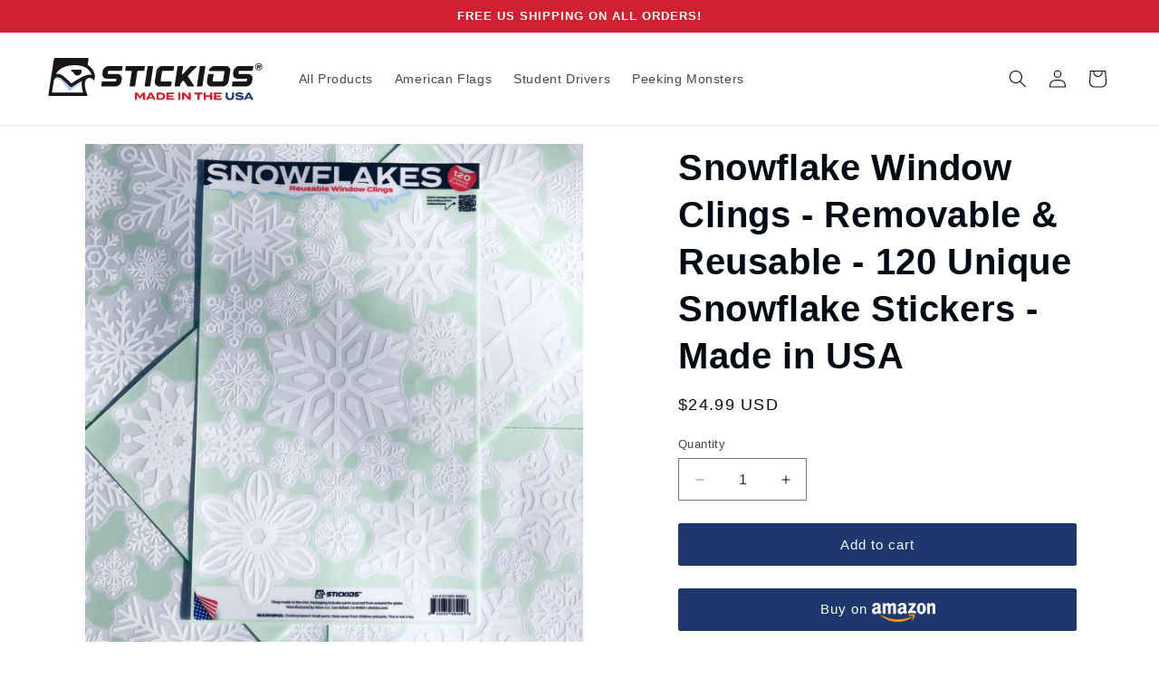

--- FILE ---
content_type: image/svg+xml
request_url: https://www.stickios.com/cdn/shop/files/stickios-made-in-the-usa.svg?v=1725510249&width=240
body_size: 6219
content:
<svg xmlns="http://www.w3.org/2000/svg" fill="none" viewBox="0 0 480 94" height="94" width="480">
<path fill="white" d="M87.0324 79.9552H10.6797C10.6797 79.9552 14.3327 51.4735 15.5671 42.8226C16.8016 34.1717 28.1922 16.6491 57.7177 13.7187C87.2431 10.7882 103.28 26.4742 104.394 40.8455C104.394 40.8455 88.4976 37.9552 84.0116 50.5201C79.5256 63.085 87.0324 79.9552 87.0324 79.9552Z"></path>
<path fill="#B4C8FD" d="M18.387 53.2806C19.5913 46.8978 23.3246 45.7838 26.2952 45.7337C29.2658 45.6835 33.23 47.0684 37.435 52.4978C42.7741 59.5229 50.3812 69.639 52.6594 72.6699C52.8339 72.9079 53.0957 73.0669 53.3873 73.1121C53.679 73.1572 53.9766 73.0848 54.2149 72.9107L83.63 51.4541L82.6264 47.0684L57.3762 59.9745C57.3762 59.9745 41.6902 42.6627 33.0995 39.6419C24.5088 36.6211 16.711 41.5989 18.387 53.2806Z"></path>
<path fill="#161616" d="M80.1686 28.1803C80.1488 27.5591 79.8945 26.9686 79.457 26.5273C79.0195 26.086 78.431 25.8268 77.8101 25.8018H57.3772V28.3007C57.3688 28.9436 57.6116 29.5645 58.0539 30.0311C58.4962 30.4978 59.1032 30.7735 59.7456 30.7996H61.8632C62.1702 33.0201 63.2579 35.0587 64.9314 36.5501C66.6049 38.0415 68.7548 38.8883 70.9958 38.9387C72.2493 38.9049 73.4838 38.6244 74.6289 38.1133C75.7739 37.6021 76.807 36.8704 77.6691 35.9598C78.5312 35.0492 79.2055 33.9777 79.6533 32.8064C80.1011 31.6352 80.3137 30.3871 80.2789 29.1337C80.2954 28.8119 80.258 28.4897 80.1686 28.1803V28.1803Z"></path>
<path fill="#161616" d="M93.5248 15.405L95.4517 3.01075C95.5199 2.65089 95.5095 2.28053 95.4211 1.92507C95.3328 1.56961 95.1686 1.23748 94.9398 0.951468C94.7109 0.665455 94.423 0.432333 94.0956 0.268098C93.7682 0.103863 93.4091 0.012405 93.0431 0H22.19C21.4012 0.0239341 20.6474 0.33133 20.0668 0.865855C19.4862 1.40038 19.1177 2.12623 19.0287 2.91039L7.0359 81.19C6.9785 81.5282 6.99403 81.8749 7.08145 82.2067C7.16888 82.5385 7.32619 82.8477 7.54284 83.1138C7.75949 83.3799 8.03049 83.5966 8.33768 83.7494C8.64488 83.9022 8.98118 83.9877 9.32408 84H91.618C91.9008 83.9842 92.1755 83.8998 92.4184 83.7541C92.6613 83.6084 92.8651 83.4059 93.0123 83.1639C93.1595 82.9219 93.2456 82.6477 93.2632 82.365C93.2808 82.0823 93.2293 81.7996 93.1133 81.5412L91.7284 78.2294C91.7284 78.0989 86.1384 64.7513 87.5535 54.7957C88.1857 50.2695 90.2631 46.767 93.2538 45.3419C96.2445 43.9168 102.085 42.6724 107.003 49.1756C107.083 49.2866 107.193 49.3725 107.321 49.4233C107.448 49.474 107.587 49.4876 107.722 49.4623C107.856 49.4371 107.981 49.3741 108.081 49.2807C108.181 49.1873 108.253 49.0673 108.288 48.9348C112.302 36.4602 105.849 23.0423 93.5248 15.405ZM14.7234 76.6236C14.7234 76.6236 17.9549 56.01 18.7377 51.5943C18.8983 50.5907 19.0588 49.5871 19.2295 48.6939C20.4538 44.5993 22.7119 43.3448 24.8596 42.6724C27.6997 41.8294 32.7678 42.9032 36.9026 46.6867C46.0151 54.9964 54.094 62.5935 56.4022 64.7513C56.5845 64.9272 56.8223 65.0344 57.0749 65.0545C57.3275 65.0747 57.5792 65.0065 57.7872 64.8616C60.6173 62.995 71.3656 55.7591 81.4015 50.3297C81.0831 51.4419 80.845 52.5756 80.6889 53.7219C79.595 61.59 82.0337 71.1541 83.79 76.6538L14.7234 76.6236ZM87.7943 39.19C76.9255 43.6961 63.0961 52.6581 57.6868 56.2509C54.9671 53.6616 49.4474 48.5133 41.3183 41.1971C36.0094 36.4201 28.8839 34.172 23.4044 35.5971C26.0036 30.8401 29.7571 27.1771 35.5076 23.2029C42.4624 18.3957 54.5155 16.1075 65.6151 16.1075C72.5398 16.1075 79.0932 16.9907 83.8201 18.7269C93.4445 22.2495 99.9778 29.0738 102.156 37.5642C98.4624 36.5606 93.585 36.7613 87.7943 39.19Z"></path>
<path fill="#161616" d="M125.252 62.9721C125.009 62.9786 124.767 62.9357 124.541 62.846C124.315 62.7563 124.11 62.6216 123.937 62.4502C123.764 62.2693 123.643 62.0454 123.587 61.8017C123.53 61.5581 123.54 61.3037 123.616 61.0653L124.62 54.1506C124.713 53.5515 125.008 53.002 125.454 52.5919C125.901 52.1817 126.473 51.9352 127.078 51.8925H154.597C155.113 51.8619 155.604 51.658 155.99 51.3138C156.376 50.9696 156.635 50.5052 156.724 49.9957L157.055 47.7477C157.13 47.5084 157.138 47.2535 157.08 47.0098C157.022 46.7661 156.899 46.5426 156.724 46.3627C156.554 46.1911 156.35 46.0563 156.126 45.9665C155.902 45.8767 155.661 45.834 155.42 45.8409H135.569C134.174 45.8581 132.793 45.5727 131.519 45.0044C130.246 44.4362 129.111 43.5985 128.192 42.5491C127.301 41.4145 126.665 40.101 126.327 38.6981C125.989 37.2953 125.958 35.8361 126.235 34.4201L126.888 29.5728C127.891 23.1699 133.762 17.8108 139.994 17.8108H169.098C169.34 17.8039 169.58 17.8466 169.805 17.9364C170.029 18.0262 170.233 18.161 170.403 18.3326C170.577 18.5109 170.699 18.7327 170.757 18.9746C170.816 19.2166 170.808 19.4698 170.734 19.7076L169.731 26.2911C169.636 26.889 169.342 27.4372 168.895 27.8457C168.448 28.2542 167.876 28.4987 167.272 28.5391H140.577C140.06 28.5697 139.569 28.7736 139.183 29.1178C138.797 29.462 138.538 29.9264 138.449 30.4359L137.957 33.557C137.882 33.7955 137.872 34.0498 137.928 34.2935C137.985 34.5371 138.106 34.7611 138.278 34.942C138.453 35.1097 138.659 35.2413 138.885 35.3292C139.11 35.417 139.351 35.4593 139.593 35.4538H159.414C160.825 35.4297 162.222 35.7292 163.499 36.3294C164.776 36.9297 165.898 37.8145 166.78 38.9162C167.682 40.0479 168.328 41.3612 168.674 42.7661C169.021 44.1709 169.059 45.6341 168.787 47.0552L168.135 51.3807C167.131 57.7835 161.25 62.9721 155.028 62.9721H125.252Z"></path>
<path fill="#161616" d="M414.013 62.9721C413.77 62.9786 413.529 62.9357 413.303 62.846C413.077 62.7563 412.871 62.6216 412.699 62.4502C412.526 62.2693 412.405 62.0454 412.349 61.8017C412.292 61.5581 412.302 61.3037 412.378 61.0653L413.381 54.1506C413.471 53.5516 413.763 53.0013 414.208 52.5907C414.654 52.1801 415.226 51.9338 415.83 51.8925H443.348C443.865 51.8619 444.356 51.658 444.742 51.3138C445.128 50.9696 445.386 50.5052 445.476 49.9957L445.807 47.7477C445.881 47.5084 445.89 47.2535 445.831 47.0098C445.773 46.7661 445.65 46.5426 445.476 46.3627C445.306 46.1911 445.102 46.0563 444.878 45.9665C444.653 45.8767 444.413 45.834 444.171 45.8409H424.33C422.937 45.8593 421.557 45.5745 420.285 45.006C419.013 44.4376 417.88 43.5993 416.964 42.5491C416.064 41.4186 415.419 40.1069 415.072 38.7039C414.726 37.301 414.686 35.8397 414.957 34.4201L415.609 29.5728C416.613 23.1699 422.484 17.8108 428.716 17.8108H457.87C458.112 17.8039 458.352 17.8466 458.577 17.9364C458.801 18.0262 459.005 18.161 459.175 18.3326C459.348 18.5109 459.471 18.7327 459.529 18.9746C459.587 19.2166 459.579 19.4698 459.506 19.7076L458.502 26.2911C458.408 26.889 458.113 27.4372 457.667 27.8457C457.22 28.2542 456.648 28.4987 456.044 28.5391H429.348C428.832 28.5697 428.341 28.7736 427.955 29.1178C427.569 29.462 427.31 29.9264 427.221 30.4359L426.729 33.557C426.653 33.7955 426.643 34.0498 426.7 34.2935C426.756 34.5371 426.877 34.7611 427.05 34.942C427.225 35.1097 427.431 35.2413 427.656 35.3292C427.882 35.417 428.123 35.4593 428.365 35.4538H448.266C449.677 35.4282 451.075 35.727 452.352 36.3274C453.629 36.9277 454.751 37.8134 455.632 38.9162C456.534 40.0479 457.18 41.3612 457.526 42.7661C457.873 44.1709 457.911 45.6341 457.639 47.0552L456.987 51.3807C455.983 57.7835 450.072 62.9721 443.85 62.9721H414.013Z"></path>
<path fill="#161616" d="M187.977 62.9721C187.735 62.9772 187.495 62.9337 187.271 62.844C187.047 62.7543 186.843 62.6204 186.672 62.4502C186.498 62.2704 186.375 62.0469 186.316 61.8032C186.258 61.5595 186.267 61.3046 186.341 61.0653L191.098 29.5728C191.122 29.3292 191.062 29.0846 190.927 28.8803C190.853 28.7767 190.755 28.6919 190.641 28.6327C190.528 28.5735 190.403 28.5414 190.275 28.5391H178.152C177.91 28.546 177.67 28.5032 177.445 28.4135C177.221 28.3237 177.017 28.1889 176.847 28.0172C176.673 27.8374 176.55 27.6139 176.491 27.3702C176.433 27.1265 176.442 26.8716 176.516 26.6323L177.519 20.0588C177.612 19.4601 177.906 18.9109 178.353 18.5021C178.8 18.0933 179.374 17.8494 179.978 17.8108H218.305C218.547 17.8039 218.787 17.8466 219.012 17.9364C219.236 18.0262 219.44 18.161 219.61 18.3326C219.783 18.5109 219.906 18.7327 219.964 18.9746C220.022 19.2166 220.014 19.4698 219.941 19.7076L218.937 26.2911C218.842 26.8954 218.541 27.4485 218.086 27.8578C217.631 28.267 217.049 28.5075 216.438 28.5391H204.395C204.152 28.5367 203.916 28.6229 203.731 28.7817C203.546 28.9405 203.426 29.161 203.392 29.4022L198.635 60.724C198.544 61.3219 198.252 61.8709 197.807 62.2799C197.361 62.6888 196.789 62.933 196.186 62.9721H187.977Z"></path>
<path fill="#161616" d="M221.236 62.972C220.993 62.9785 220.751 62.9356 220.525 62.8459C220.299 62.7562 220.094 62.6216 219.921 62.4501C219.747 62.2703 219.624 62.0468 219.566 61.8031C219.507 61.5594 219.516 61.3045 219.59 61.0652L225.822 20.0587C225.913 19.4608 226.205 18.9118 226.65 18.5029C227.096 18.094 227.668 17.8497 228.271 17.8107H236.51C236.754 17.8042 236.995 17.8471 237.221 17.9368C237.447 18.0265 237.653 18.1611 237.825 18.3326C237.999 18.5108 238.121 18.7326 238.179 18.9746C238.238 19.2165 238.23 19.4697 238.156 19.7075L232.135 60.724C232.041 61.3219 231.746 61.8701 231.299 62.2786C230.852 62.6871 230.28 62.9316 229.676 62.972H221.236Z"></path>
<path fill="#161616" d="M251.373 62.9725C249.959 62.9943 248.559 62.6917 247.281 62.088C246.002 61.4843 244.879 60.5956 243.997 59.4901C243.097 58.3595 242.452 57.0479 242.105 55.6449C241.759 54.2419 241.719 52.7807 241.99 51.3611L245.472 29.3826C246.476 22.9797 252.347 17.7912 258.579 17.7912H282.816C283.059 17.7847 283.3 17.8276 283.526 17.9173C283.752 18.007 283.958 18.1416 284.13 18.313C284.303 18.4918 284.424 18.714 284.481 18.9561C284.537 19.1982 284.527 19.4511 284.451 19.6879L283.448 26.4421C283.357 27.04 283.065 27.589 282.62 27.9979C282.174 28.4068 281.603 28.6511 280.999 28.6901H259.884C259.366 28.7212 258.874 28.9265 258.488 29.2727C258.101 29.6189 257.844 30.0856 257.756 30.5969L254.806 49.9761C254.732 50.2155 254.724 50.4702 254.783 50.7136C254.841 50.9571 254.963 51.1807 255.137 51.3611C255.309 51.529 255.513 51.6608 255.737 51.7486C255.961 51.8365 256.201 51.8788 256.441 51.8729H277.577C277.818 51.8683 278.058 51.9121 278.282 52.0018C278.506 52.0914 278.71 52.225 278.882 52.3947C279.055 52.5752 279.177 52.7987 279.236 53.0422C279.294 53.2856 279.286 53.5403 279.213 53.7797L278.209 60.7044C278.117 61.3031 277.822 61.8524 277.375 62.2612C276.928 62.6699 276.355 62.9138 275.75 62.9524L251.373 62.9725Z"></path>
<path fill="#161616" d="M315.08 62.9727C314.8 62.9632 314.525 62.897 314.272 62.7779C314.018 62.6589 313.791 62.4896 313.605 62.2802L305.255 49.4544L299.234 55.8573C298.918 56.2008 298.694 56.6185 298.581 57.0716L298.09 60.7046C297.997 61.3033 297.703 61.8525 297.256 62.2613C296.809 62.6701 296.236 62.914 295.631 62.9526H287.442C287.197 62.9739 286.95 62.9449 286.717 62.8672C286.484 62.7895 286.27 62.6649 286.087 62.501C285.916 62.319 285.796 62.095 285.74 61.8518C285.683 61.6085 285.692 61.3547 285.766 61.116L291.988 20.1096C292.08 19.5109 292.375 18.9617 292.822 18.5529C293.269 18.1441 293.842 17.9002 294.447 17.8616H302.636C302.878 17.8547 303.118 17.8974 303.342 17.9872C303.567 18.0769 303.77 18.2118 303.941 18.3834C304.114 18.5617 304.237 18.7835 304.295 19.0254C304.353 19.2674 304.345 19.5205 304.272 19.7583L301.813 35.5046C301.787 35.8059 301.846 36.1085 301.984 36.3777C302.047 36.4423 302.124 36.4914 302.209 36.521C302.295 36.5506 302.386 36.56 302.475 36.5483C302.724 36.5027 302.953 36.3798 303.128 36.197L319.928 18.7246C320.154 18.4675 320.429 18.2586 320.738 18.1103C321.047 17.962 321.382 17.8774 321.724 17.8616H334.55C335.142 17.8616 335.052 18.4938 334.831 18.7246L314.92 39.268C314.775 39.4313 314.682 39.6342 314.654 39.8506C314.625 40.067 314.662 40.287 314.759 40.4823L328.679 61.4171C328.752 61.5742 328.791 61.7455 328.791 61.9189C328.791 62.0923 328.752 62.2636 328.679 62.4207C328.624 62.5601 328.533 62.6821 328.414 62.774C328.296 62.8658 328.155 62.9241 328.007 62.9426L315.08 62.9727Z"></path>
<path fill="#161616" d="M336.705 62.972C336.462 62.9785 336.22 62.9356 335.994 62.8459C335.768 62.7562 335.562 62.6216 335.39 62.4501C335.215 62.2703 335.093 62.0468 335.034 61.8031C334.976 61.5594 334.985 61.3045 335.059 61.0652L341.281 20.0587C341.375 19.4608 341.67 18.9126 342.117 18.5041C342.563 18.0956 343.136 17.8511 343.74 17.8107H351.919C352.162 17.8042 352.404 17.8471 352.63 17.9368C352.856 18.0265 353.061 18.1611 353.234 18.3326C353.407 18.5108 353.53 18.7326 353.588 18.9746C353.646 19.2165 353.638 19.4697 353.565 19.7075L347.333 60.724C347.243 61.3203 346.952 61.8681 346.509 62.2768C346.065 62.6855 345.496 62.9308 344.894 62.972H336.705Z"></path>
<path fill="#161616" d="M406.476 21.093C405.557 20.0426 404.42 19.2049 403.144 18.6382C401.869 18.0715 400.485 17.7893 399.09 17.8112H373.88C368.35 17.8112 363.081 22.0564 361.295 27.4958C361.244 27.6544 361.232 27.8225 361.259 27.9867C361.285 28.1509 361.35 28.3066 361.447 28.4412C361.545 28.5759 361.673 28.6858 361.821 28.7622C361.968 28.8385 362.132 28.8791 362.298 28.8808H394.072C394.313 28.8762 394.553 28.92 394.777 29.0097C395.001 29.0993 395.205 29.2329 395.376 29.4026C395.551 29.5825 395.674 29.806 395.732 30.0497C395.79 30.2934 395.782 30.5483 395.708 30.7876L392.697 49.9962C392.607 50.5057 392.349 50.97 391.963 51.3143C391.576 51.6585 391.086 51.8624 390.569 51.893H371.521C371.279 51.8985 371.038 51.8562 370.813 51.7683C370.587 51.6805 370.381 51.5489 370.206 51.3811C370.036 51.1986 369.917 50.9746 369.861 50.7316C369.804 50.4885 369.813 50.235 369.885 49.9962L371.892 36.7991C371.918 36.6334 371.908 36.4641 371.863 36.3028C371.818 36.1414 371.738 35.9917 371.629 35.864C371.52 35.7364 371.386 35.6336 371.234 35.5629C371.082 35.4922 370.916 35.4551 370.748 35.4543H360.984C360.65 35.4532 360.328 35.5723 360.075 35.7898C359.823 36.0074 359.657 36.3087 359.609 36.6385L357.3 51.3811C357.03 52.8007 357.069 54.262 357.416 55.665C357.762 57.068 358.407 58.3796 359.308 59.5102C360.188 60.6129 361.31 61.4986 362.588 62.099C363.865 62.6993 365.263 62.9982 366.674 62.9725H391.904C398.126 62.9725 404.017 57.4327 405.001 51.0299L408.443 29.232C408.72 27.8138 408.688 26.3523 408.349 24.9476C408.009 23.5428 407.371 22.228 406.476 21.093V21.093Z"></path>
<path fill="#1E376C" d="M455.114 92.7359L453.596 89.6539H444.764L443.246 92.7359H438.324L446.65 76.6359H451.779L460.105 92.7359H455.114ZM446.374 86.3189H451.963L449.18 80.6149L446.374 86.3189Z"></path>
<path fill="#1E376C" d="M429.299 82.5239C432.626 82.7999 434.957 83.3519 436.291 84.1799C437.625 85.0079 438.292 86.1809 438.292 87.6989C438.292 88.5116 438.1 89.2629 437.717 89.9529C437.333 90.6429 436.766 91.2333 436.015 91.7239C435.263 92.2146 434.32 92.5903 433.186 92.8509C432.066 93.1269 430.801 93.2649 429.391 93.2649C428.425 93.2649 427.336 93.1729 426.125 92.9889C424.913 92.8203 423.694 92.4829 422.468 91.9769C421.241 91.4709 420.168 90.8499 419.248 90.1139L421.709 87.2159C422.659 88.0133 423.802 88.6343 425.136 89.0789C426.47 89.5083 427.919 89.7229 429.483 89.7229C432.243 89.7229 433.623 89.2016 433.623 88.1589C433.623 87.6529 433.278 87.2849 432.588 87.0549C431.913 86.8249 430.725 86.6409 429.023 86.5029C425.833 86.2269 423.51 85.6749 422.054 84.8469C420.612 84.0189 419.892 82.8843 419.892 81.4429C419.892 80.8296 420.037 80.2086 420.329 79.5799C420.62 78.9359 421.164 78.3303 421.962 77.7629C422.759 77.1956 423.771 76.7816 424.998 76.5209C426.224 76.2449 427.466 76.1069 428.724 76.1069C430.456 76.1069 432.089 76.3139 433.623 76.7279C435.156 77.1419 436.467 77.7323 437.556 78.4989L435.187 81.4199C433.531 80.2546 431.376 79.6566 428.724 79.6259C427.42 79.6259 426.401 79.7563 425.665 80.0169C424.929 80.2623 424.561 80.6149 424.561 81.0749C424.561 81.3356 424.668 81.5503 424.883 81.7189C425.097 81.8876 425.45 82.0333 425.941 82.1559C426.431 82.2633 427.551 82.3859 429.299 82.5239Z"></path>
<path fill="#1E376C" d="M412.368 76.6359H417.06V85.1459C417.06 86.3573 416.853 87.4689 416.439 88.4809C416.025 89.4776 415.419 90.3363 414.622 91.0569C413.824 91.7623 412.835 92.3066 411.655 92.6899C410.489 93.0733 409.178 93.2649 407.722 93.2649C406.265 93.2649 404.946 93.0733 403.766 92.6899C402.6 92.3066 401.611 91.7623 400.799 91.0569C400.001 90.3363 399.396 89.4776 398.982 88.4809C398.568 87.4689 398.361 86.3573 398.361 85.1459V76.6359H403.053V84.7779C403.053 86.2039 403.451 87.3309 404.249 88.1589C405.046 88.9869 406.204 89.4009 407.722 89.4009C409.24 89.4009 410.39 88.9869 411.172 88.1589C411.969 87.3309 412.368 86.2039 412.368 84.7779V76.6359Z"></path>
<path fill="#CE202F" d="M377.25 89.1479H389.808V92.7359H372.627V76.6359H389.555V80.2239H377.25V82.8689H387.393V86.2959H377.25V89.1479Z"></path>
<path fill="#CE202F" d="M364.159 76.6359H368.851V92.7359H364.159V86.5029H354.499V92.7359H349.807V76.6359H354.499V82.6389H364.159V76.6359Z"></path>
<path fill="#CE202F" d="M347.566 76.6359V80.3849H340.873V92.7359H336.181V80.3849H329.534V76.6359H347.566Z"></path>
<path fill="#CE202F" d="M316.747 76.6359H321.278V92.7359H317.161L306.765 82.1559V92.7359H302.234V76.6359H307.202L316.747 86.4799V76.6359Z"></path>
<path fill="#CE202F" d="M298.436 92.7359H293.744V76.6359H298.436V92.7359Z"></path>
<path fill="#CE202F" d="M272.357 89.1479H284.915V92.7359H267.734V76.6359H284.662V80.2239H272.357V82.8689H282.5V86.2959H272.357V89.1479Z"></path>
<path fill="#CE202F" d="M254.761 76.6359C256.279 76.6359 257.666 76.8199 258.924 77.1879C260.181 77.5559 261.247 78.0849 262.121 78.7749C263.01 79.4649 263.692 80.3159 264.168 81.3279C264.643 82.3399 264.881 83.4593 264.881 84.6859C264.881 85.9126 264.643 87.0319 264.168 88.0439C263.692 89.0559 263.01 89.9069 262.121 90.5969C261.247 91.2869 260.181 91.8159 258.924 92.1839C257.666 92.5519 256.279 92.7359 254.761 92.7359H245.768V76.6359H254.761ZM254.393 89.0099C255.251 89.0099 256.033 88.9179 256.739 88.7339C257.444 88.5499 258.042 88.2739 258.533 87.9059C259.039 87.5379 259.422 87.0856 259.683 86.5489C259.959 85.9969 260.097 85.3759 260.097 84.6859C260.097 83.9959 259.974 83.4133 259.729 82.9379C259.499 82.4473 259.192 82.0256 258.809 81.6729C258.425 81.3203 257.858 81.0136 257.107 80.7529C256.371 80.4923 255.466 80.3619 254.393 80.3619H250.46V89.0099H254.393Z"></path>
<path fill="#CE202F" d="M238.995 92.7359L237.477 89.6539H228.645L227.127 92.7359H222.205L230.531 76.6359H235.66L243.986 92.7359H238.995ZM230.255 86.3189H235.844L233.061 80.6149L230.255 86.3189Z"></path>
<path fill="#CE202F" d="M215.423 76.6359H220.414V92.7359H215.745V82.4549L209.328 90.3209H209.098L202.681 82.4549V92.7359H198.15V76.6359H203.279L209.328 84.3639L215.423 76.6359Z"></path>
<path fill="black" d="M469.206 23H467.889C467.778 23 467.689 22.9631 467.623 22.8893C467.564 22.8154 467.542 22.7231 467.556 22.6124L468.686 16.3556C468.708 16.2522 468.764 16.1636 468.852 16.0898C468.948 16.0086 469.051 15.968 469.162 15.968H474.168C474.515 15.968 474.814 16.0529 475.065 16.2227C475.316 16.3851 475.5 16.6066 475.618 16.8871C475.737 17.1603 475.762 17.4667 475.696 17.8063L475.408 19.4009C475.349 19.7479 475.201 20.0654 474.965 20.3533C474.736 20.6338 474.463 20.8516 474.146 21.0067C474.086 21.0362 474.072 21.0731 474.101 21.1174L474.976 22.6899C475.035 22.7859 475.035 22.8819 474.976 22.9779C474.924 23.0738 474.843 23.1218 474.732 23.1218C474.385 23.1218 474.098 23.1255 473.869 23.1329C473.647 23.1403 473.466 23.1403 473.326 23.1329C473.09 23.1403 472.92 23.1329 472.817 23.1107C472.713 23.0886 472.639 23.0332 472.595 22.9446L471.787 21.3389C471.75 21.2724 471.691 21.2392 471.61 21.2392H470.004C469.952 21.2392 469.923 21.2651 469.915 21.3167L469.683 22.6124C469.661 22.7231 469.601 22.8154 469.505 22.8893C469.417 22.9631 469.317 23 469.206 23ZM470.546 17.8063L470.259 19.4009C470.251 19.4526 470.273 19.4784 470.325 19.4784H472.916C473.012 19.4784 473.101 19.4452 473.182 19.3788C473.263 19.305 473.315 19.22 473.337 19.1241L473.525 18.072C473.54 17.9761 473.518 17.8949 473.459 17.8284C473.407 17.762 473.333 17.7287 473.237 17.7287H470.646C470.587 17.7287 470.554 17.7546 470.546 17.8063Z"></path>
<circle stroke-width="1.5" stroke="black" r="7.25" cy="19.5" cx="471.5"></circle>
</svg>
